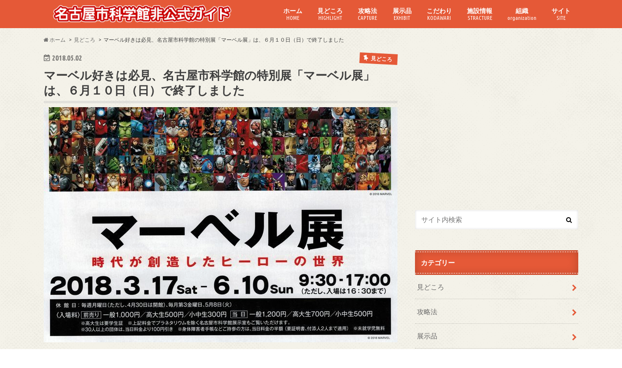

--- FILE ---
content_type: text/html; charset=UTF-8
request_url: http://ncsm.biz/highlight/marvel.html
body_size: 13647
content:
<!doctype html>
<!--[if lt IE 7]><html lang="ja" class="no-js lt-ie9 lt-ie8 lt-ie7"><![endif]-->
<!--[if (IE 7)&!(IEMobile)]><html lang="ja" class="no-js lt-ie9 lt-ie8"><![endif]-->
<!--[if (IE 8)&!(IEMobile)]><html lang="ja" class="no-js lt-ie9"><![endif]-->
<!--[if gt IE 8]><!--> <html lang="ja" class="no-js"><!--<![endif]-->

<head>
<script async src="//pagead2.googlesyndication.com/pagead/js/adsbygoogle.js"></script>
<script>
  (adsbygoogle = window.adsbygoogle || []).push({
    google_ad_client: "ca-pub-2683633487223509",
    enable_page_level_ads: true
  });
</script>
<meta charset="utf-8">
<meta http-equiv="X-UA-Compatible" content="IE=edge">
<title>マーベル好きは必見、名古屋市科学館の特別展「マーベル展」は、６月１０日（日）で終了しました | 名古屋市科学館非公式ガイド</title>
<meta name="HandheldFriendly" content="True">
<meta name="MobileOptimized" content="320">
<meta name="viewport" content="width=device-width, initial-scale=1.0, minimum-scale=1.0, maximum-scale=1.0, user-scalable=no">

<link rel="apple-touch-icon" href="http://ncsm.biz/wp-content/themes/hummingbird/library/images/apple-touch-icon.png">
<link rel="icon" href="http://ncsm.biz/wp-content/themes/hummingbird/library/images/favicon.png">

<link rel="pingback" href="http://ncsm.biz/xmlrpc.php">

<!--[if IE]>
<link rel="shortcut icon" href="http://ncsm.biz/wp-content/themes/hummingbird/library/images/favicon.ico">
<![endif]-->
<!--[if lt IE 9]>
<script src="//html5shiv.googlecode.com/svn/trunk/html5.js"></script>
<script src="//css3-mediaqueries-js.googlecode.com/svn/trunk/css3-mediaqueries.js"></script>
<![endif]-->

<!-- GAタグ -->
<script>
  (function(i,s,o,g,r,a,m){i['GoogleAnalyticsObject']=r;i[r]=i[r]||function(){
  (i[r].q=i[r].q||[]).push(arguments)},i[r].l=1*new Date();a=s.createElement(o),
  m=s.getElementsByTagName(o)[0];a.async=1;a.src=g;m.parentNode.insertBefore(a,m)
  })(window,document,'script','//www.google-analytics.com/analytics.js','ga');

  ga('create', 'UA-97071753-1 ', 'auto');
  ga('send', 'pageview');

</script>


<link rel='dns-prefetch' href='//ajax.googleapis.com' />
<link rel='dns-prefetch' href='//fonts.googleapis.com' />
<link rel='dns-prefetch' href='//maxcdn.bootstrapcdn.com' />
<link rel='dns-prefetch' href='//s.w.org' />
<link rel="alternate" type="application/rss+xml" title="名古屋市科学館非公式ガイド &raquo; フィード" href="http://ncsm.biz/feed" />
<link rel="alternate" type="application/rss+xml" title="名古屋市科学館非公式ガイド &raquo; コメントフィード" href="http://ncsm.biz/comments/feed" />
<link rel="alternate" type="application/rss+xml" title="名古屋市科学館非公式ガイド &raquo; マーベル好きは必見、名古屋市科学館の特別展「マーベル展」は、６月１０日（日）で終了しました のコメントのフィード" href="http://ncsm.biz/highlight/marvel.html/feed" />
		<script type="text/javascript">
			window._wpemojiSettings = {"baseUrl":"https:\/\/s.w.org\/images\/core\/emoji\/2.2.1\/72x72\/","ext":".png","svgUrl":"https:\/\/s.w.org\/images\/core\/emoji\/2.2.1\/svg\/","svgExt":".svg","source":{"concatemoji":"http:\/\/ncsm.biz\/wp-includes\/js\/wp-emoji-release.min.js"}};
			!function(t,a,e){var r,n,i,o=a.createElement("canvas"),l=o.getContext&&o.getContext("2d");function c(t){var e=a.createElement("script");e.src=t,e.defer=e.type="text/javascript",a.getElementsByTagName("head")[0].appendChild(e)}for(i=Array("flag","emoji4"),e.supports={everything:!0,everythingExceptFlag:!0},n=0;n<i.length;n++)e.supports[i[n]]=function(t){var e,a=String.fromCharCode;if(!l||!l.fillText)return!1;switch(l.clearRect(0,0,o.width,o.height),l.textBaseline="top",l.font="600 32px Arial",t){case"flag":return(l.fillText(a(55356,56826,55356,56819),0,0),o.toDataURL().length<3e3)?!1:(l.clearRect(0,0,o.width,o.height),l.fillText(a(55356,57331,65039,8205,55356,57096),0,0),e=o.toDataURL(),l.clearRect(0,0,o.width,o.height),l.fillText(a(55356,57331,55356,57096),0,0),e!==o.toDataURL());case"emoji4":return l.fillText(a(55357,56425,55356,57341,8205,55357,56507),0,0),e=o.toDataURL(),l.clearRect(0,0,o.width,o.height),l.fillText(a(55357,56425,55356,57341,55357,56507),0,0),e!==o.toDataURL()}return!1}(i[n]),e.supports.everything=e.supports.everything&&e.supports[i[n]],"flag"!==i[n]&&(e.supports.everythingExceptFlag=e.supports.everythingExceptFlag&&e.supports[i[n]]);e.supports.everythingExceptFlag=e.supports.everythingExceptFlag&&!e.supports.flag,e.DOMReady=!1,e.readyCallback=function(){e.DOMReady=!0},e.supports.everything||(r=function(){e.readyCallback()},a.addEventListener?(a.addEventListener("DOMContentLoaded",r,!1),t.addEventListener("load",r,!1)):(t.attachEvent("onload",r),a.attachEvent("onreadystatechange",function(){"complete"===a.readyState&&e.readyCallback()})),(r=e.source||{}).concatemoji?c(r.concatemoji):r.wpemoji&&r.twemoji&&(c(r.twemoji),c(r.wpemoji)))}(window,document,window._wpemojiSettings);
		</script>
		<style type="text/css">
img.wp-smiley,
img.emoji {
	display: inline !important;
	border: none !important;
	box-shadow: none !important;
	height: 1em !important;
	width: 1em !important;
	margin: 0 .07em !important;
	vertical-align: -0.1em !important;
	background: none !important;
	padding: 0 !important;
}
</style>
<link rel='stylesheet' id='contact-form-7-css'  href='http://ncsm.biz/wp-content/plugins/contact-form-7/includes/css/styles.css' type='text/css' media='all' />
<link rel='stylesheet' id='style-css'  href='http://ncsm.biz/wp-content/themes/hummingbird/style.css' type='text/css' media='all' />
<link rel='stylesheet' id='child-style-css'  href='http://ncsm.biz/wp-content/themes/hummingbird_custom/style.css' type='text/css' media='all' />
<link rel='stylesheet' id='slider-css'  href='http://ncsm.biz/wp-content/themes/hummingbird/library/css/bx-slider.css' type='text/css' media='all' />
<link rel='stylesheet' id='animate-css'  href='http://ncsm.biz/wp-content/themes/hummingbird/library/css/animate.min.css' type='text/css' media='all' />
<link rel='stylesheet' id='shortcode-css'  href='http://ncsm.biz/wp-content/themes/hummingbird/library/css/shortcode.css' type='text/css' media='all' />
<link rel='stylesheet' id='gf_Ubuntu-css'  href='//fonts.googleapis.com/css?family=Ubuntu+Condensed' type='text/css' media='all' />
<link rel='stylesheet' id='gf_Lato-css'  href='//fonts.googleapis.com/css?family=Lato' type='text/css' media='all' />
<link rel='stylesheet' id='fontawesome-css'  href='//maxcdn.bootstrapcdn.com/font-awesome/4.6.0/css/font-awesome.min.css' type='text/css' media='all' />
<script type='text/javascript' src='//ajax.googleapis.com/ajax/libs/jquery/1.12.2/jquery.min.js'></script>
<link rel='https://api.w.org/' href='http://ncsm.biz/wp-json/' />
<link rel="canonical" href="http://ncsm.biz/highlight/marvel.html" />
<link rel='shortlink' href='http://ncsm.biz/?p=2545' />
<link rel="alternate" type="application/json+oembed" href="http://ncsm.biz/wp-json/oembed/1.0/embed?url=http%3A%2F%2Fncsm.biz%2Fhighlight%2Fmarvel.html" />
<link rel="alternate" type="text/xml+oembed" href="http://ncsm.biz/wp-json/oembed/1.0/embed?url=http%3A%2F%2Fncsm.biz%2Fhighlight%2Fmarvel.html&#038;format=xml" />
<style type="text/css">
body{color: #3E3E3E;}
a{color: #e55937;}
a:hover{color: #e69b9b;}
#main article footer .post-categories li a,#main article footer .tags a{  background: #e55937;  border:1px solid #e55937;}
#main article footer .tags a{color:#e55937; background: none;}
#main article footer .post-categories li a:hover,#main article footer .tags a:hover{ background:#e69b9b;  border-color:#e69b9b;}
input[type="text"],input[type="password"],input[type="datetime"],input[type="datetime-local"],input[type="date"],input[type="month"],input[type="time"],input[type="week"],input[type="number"],input[type="email"],input[type="url"],input[type="search"],input[type="tel"],input[type="color"],select,textarea,.field { background-color: #FFFFFF;}
/*ヘッダー*/
.header{background: #e55937; color: #ffffff;}
#logo a,.nav li a,.nav_btn{color: #ffffff;}
#logo a:hover,.nav li a:hover{color:#FFFF00;}
@media only screen and (min-width: 768px) {
.nav ul {background: #0E0E0E;}
.nav li ul.sub-menu li a{color: #BAB4B0;}
}
/*メインエリア*/
.widgettitle {background: #e55937; color:  #ffffff;}
.widget li a:after{color: #e55937!important;}
/* 投稿ページ */
.entry-content h2{background: #e55937;}
.entry-content h3{border-color: #e55937;}
.entry-content ul li:before{ background: #e55937;}
.entry-content ol li:before{ background: #e55937;}
/* カテゴリーラベル */
.post-list-card .post-list .eyecatch .cat-name,.top-post-list .post-list .eyecatch .cat-name,.byline .cat-name,.single .authorbox .author-newpost li .cat-name,.related-box li .cat-name,#top_carousel .bx-wrapper ul li .osusume-label{background: #e55937; color:  #ffffff;}
/* CTA */
.cta-inner{ background: #0E0E0E;}
/* ボタンの色 */
.btn-wrap a{background: #e55937;border: 1px solid #e55937;}
.btn-wrap a:hover{background: #e69b9b;}
.btn-wrap.simple a{border:1px solid #e55937;color:#e55937;}
.btn-wrap.simple a:hover{background:#e55937;}
.readmore a{border:1px solid #e55937;color:#e55937;}
.readmore a:hover{background:#e55937;color:#fff;}
/* サイドバー */
.widget a{text-decoration:none; color:#666666;}
.widget a:hover{color:#999999;}
/*フッター*/
#footer-top{background-color: #0E0E0E; color: #CACACA;}
.footer a,#footer-top a{color: #BAB4B0;}
#footer-top .widgettitle{color: #CACACA;}
.footer {background-color: #0E0E0E;color: #CACACA;}
.footer-links li:before{ color: #e55937;}
/* ページネーション */
.pagination a, .pagination span,.page-links a{border-color: #e55937; color: #e55937;}
.pagination .current,.pagination .current:hover,.page-links ul > li > span{background-color: #e55937; border-color: #e55937;}
.pagination a:hover, .pagination a:focus,.page-links a:hover, .page-links a:focus{background-color: #e55937; color: #fff;}
/* OTHER */
ul.wpp-list li a:before{background: #e55937;color: #ffffff;}
.blue-btn, .comment-reply-link, #submit { background-color: #e55937; }
.blue-btn:hover, .comment-reply-link:hover, #submit:hover, .blue-btn:focus, .comment-reply-link:focus, #submit:focus {background-color: #e69b9b; }
</style>
<style type="text/css" id="custom-background-css">
body.custom-background { background-image: url("http://ncsm.biz/wp-content/themes/hummingbird/library/images/body_bg01.png"); background-position: left top; background-size: auto; background-repeat: repeat; background-attachment: scroll; }
</style>
</head>

<body class="post-template-default single single-post postid-2545 single-format-standard custom-background">

<div id="container" class=" ">

<header class="header" role="banner">
<div id="inner-header" class="wrap cf descriptionnone">
<div id="logo" class="gf">
<p class="h1 img"><a href="http://ncsm.biz"><img src="http://ncsm.biz/wp-content/uploads/2017/04/LOGO.png" alt="名古屋市科学館非公式ガイド"></a></p>
</div>

<nav id="g_nav" role="navigation">

<ul id="menu-%e3%83%a1%e3%82%a4%e3%83%b3%e3%83%a1%e3%83%8b%e3%83%a5%e3%83%bc" class="nav top-nav cf"><li id="menu-item-147" class="menu-item menu-item-type-custom menu-item-object-custom menu-item-home menu-item-147"><a href="http://ncsm.biz">ホーム<span class="gf">HOME</span></a></li>
<li id="menu-item-150" class="menu-item menu-item-type-taxonomy menu-item-object-category current-post-ancestor current-menu-parent current-post-parent menu-item-150"><a href="http://ncsm.biz/category/highlight">見どころ<span class="gf">HIGHLIGHT</span></a></li>
<li id="menu-item-151" class="menu-item menu-item-type-taxonomy menu-item-object-category menu-item-151"><a href="http://ncsm.biz/category/capture">攻略法<span class="gf">CAPTURE</span></a></li>
<li id="menu-item-148" class="menu-item menu-item-type-taxonomy menu-item-object-category menu-item-148"><a href="http://ncsm.biz/category/exhibit">展示品<span class="gf">EXHIBIT</span></a></li>
<li id="menu-item-152" class="menu-item menu-item-type-taxonomy menu-item-object-category menu-item-152"><a href="http://ncsm.biz/category/kodawari">こだわり<span class="gf">KODAWARI</span></a></li>
<li id="menu-item-149" class="menu-item menu-item-type-taxonomy menu-item-object-category menu-item-149"><a href="http://ncsm.biz/category/structure">施設情報<span class="gf">STRACTURE</span></a></li>
<li id="menu-item-851" class="menu-item menu-item-type-taxonomy menu-item-object-category menu-item-851"><a href="http://ncsm.biz/category/organization">組織<span class="gf">organization</span></a></li>
<li id="menu-item-153" class="menu-item menu-item-type-post_type menu-item-object-page menu-item-153"><a href="http://ncsm.biz/site">サイト<span class="gf">SITE</span></a></li>
</ul></nav>
<button id="drawerBtn" class="nav_btn"></button>
<script type="text/javascript">
jQuery(function( $ ){
var menu = $('#g_nav'),
    menuBtn = $('#drawerBtn'),
    body = $(document.body),     
    menuWidth = menu.outerWidth();                
     
    menuBtn.on('click', function(){
    body.toggleClass('open');
        if(body.hasClass('open')){
            body.animate({'left' : menuWidth }, 300);            
            menu.animate({'left' : 0 }, 300);                    
        } else {
            menu.animate({'left' : -menuWidth }, 300);
            body.animate({'left' : 0 }, 300);            
        }             
    });
});    
</script>

</div>
</header>
<div id="breadcrumb" class="breadcrumb inner wrap cf"><ul><li itemscope itemtype="//data-vocabulary.org/Breadcrumb"><a href="http://ncsm.biz/" itemprop="url"><i class="fa fa-home"></i><span itemprop="title"> ホーム</span></a></li><li itemscope itemtype="//data-vocabulary.org/Breadcrumb"><a href="http://ncsm.biz/category/highlight" itemprop="url"><span itemprop="title">見どころ</span></a></li><li>マーベル好きは必見、名古屋市科学館の特別展「マーベル展」は、６月１０日（日）で終了しました</li></ul></div>
<div id="content">
<div id="inner-content" class="wrap cf">

<main id="main" class="m-all t-all d-5of7 cf" role="main">
<article id="post-2545" class="cf post-2545 post type-post status-publish format-standard has-post-thumbnail hentry category-highlight" role="article">
<header class="article-header entry-header animated fadeInDown">
<p class="byline entry-meta vcard cf">
<time class="date gf entry-date updated">2018.05.02</time>
<time class="date gf entry-date undo updated" datetime="2018-07-03">2018.07.03</time>

<span class="cat-name cat-id-2">見どころ</span><span class="writer" style="display: none;"><span class="name author"><span class="fn">kyushimae</span></span></span>
</p>
<h1 class="entry-title single-title" itemprop="headline" rel="bookmark">マーベル好きは必見、名古屋市科学館の特別展「マーベル展」は、６月１０日（日）で終了しました</h1>
<figure class="eyecatch animated fadeInUp">
<img width="728" height="485" src="http://ncsm.biz/wp-content/uploads/2018/05/MARVELTEN01-728x485.jpg" class="attachment-single-thum size-single-thum wp-post-image" alt="" /></figure>
<div class="share short">
<div class="sns">
<ul class="clearfix">
<!--ツイートボタン-->
<li class="twitter"> 
<a target="blank" href="http://twitter.com/intent/tweet?url=http%3A%2F%2Fncsm.biz%2Fhighlight%2Fmarvel.html&text=%E3%83%9E%E3%83%BC%E3%83%99%E3%83%AB%E5%A5%BD%E3%81%8D%E3%81%AF%E5%BF%85%E8%A6%8B%E3%80%81%E5%90%8D%E5%8F%A4%E5%B1%8B%E5%B8%82%E7%A7%91%E5%AD%A6%E9%A4%A8%E3%81%AE%E7%89%B9%E5%88%A5%E5%B1%95%E3%80%8C%E3%83%9E%E3%83%BC%E3%83%99%E3%83%AB%E5%B1%95%E3%80%8D%E3%81%AF%E3%80%81%EF%BC%96%E6%9C%88%EF%BC%91%EF%BC%90%E6%97%A5%EF%BC%88%E6%97%A5%EF%BC%89%E3%81%A7%E7%B5%82%E4%BA%86%E3%81%97%E3%81%BE%E3%81%97%E3%81%9F&tw_p=tweetbutton" onclick="window.open(this.href, 'tweetwindow', 'width=550, height=450,personalbar=0,toolbar=0,scrollbars=1,resizable=1'); return false;"><i class="fa fa-twitter"></i><span class="text">ツイート</span><span class="count"></span></a>
</li>

<!--Facebookボタン-->      
<li class="facebook">
<a href="http://www.facebook.com/sharer.php?src=bm&u=http%3A%2F%2Fncsm.biz%2Fhighlight%2Fmarvel.html&t=%E3%83%9E%E3%83%BC%E3%83%99%E3%83%AB%E5%A5%BD%E3%81%8D%E3%81%AF%E5%BF%85%E8%A6%8B%E3%80%81%E5%90%8D%E5%8F%A4%E5%B1%8B%E5%B8%82%E7%A7%91%E5%AD%A6%E9%A4%A8%E3%81%AE%E7%89%B9%E5%88%A5%E5%B1%95%E3%80%8C%E3%83%9E%E3%83%BC%E3%83%99%E3%83%AB%E5%B1%95%E3%80%8D%E3%81%AF%E3%80%81%EF%BC%96%E6%9C%88%EF%BC%91%EF%BC%90%E6%97%A5%EF%BC%88%E6%97%A5%EF%BC%89%E3%81%A7%E7%B5%82%E4%BA%86%E3%81%97%E3%81%BE%E3%81%97%E3%81%9F" onclick="javascript:window.open(this.href, '', 'menubar=no,toolbar=no,resizable=yes,scrollbars=yes,height=300,width=600');return false;"><i class="fa fa-facebook"></i>
<span class="text">シェア</span><span class="count"></span></a>
</li>



<!--Google+1ボタン-->
<li class="googleplus">
<a href="https://plusone.google.com/_/+1/confirm?hl=ja&url=http://ncsm.biz/highlight/marvel.html" onclick="window.open(this.href, 'window', 'width=550, height=450,personalbar=0,toolbar=0,scrollbars=1,resizable=1'); return false;" rel="tooltip" data-toggle="tooltip" data-placement="top" title="GooglePlusで共有"><i class="fa fa-google-plus"></i><span class="text">Google+</span><span class="count"></span></a>
</li>

<!--はてブボタン-->  
<li class="hatebu">       
<a href="http://b.hatena.ne.jp/add?mode=confirm&url=http://ncsm.biz/highlight/marvel.html&title=%E3%83%9E%E3%83%BC%E3%83%99%E3%83%AB%E5%A5%BD%E3%81%8D%E3%81%AF%E5%BF%85%E8%A6%8B%E3%80%81%E5%90%8D%E5%8F%A4%E5%B1%8B%E5%B8%82%E7%A7%91%E5%AD%A6%E9%A4%A8%E3%81%AE%E7%89%B9%E5%88%A5%E5%B1%95%E3%80%8C%E3%83%9E%E3%83%BC%E3%83%99%E3%83%AB%E5%B1%95%E3%80%8D%E3%81%AF%E3%80%81%EF%BC%96%E6%9C%88%EF%BC%91%EF%BC%90%E6%97%A5%EF%BC%88%E6%97%A5%EF%BC%89%E3%81%A7%E7%B5%82%E4%BA%86%E3%81%97%E3%81%BE%E3%81%97%E3%81%9F" onclick="window.open(this.href, 'HBwindow', 'width=600, height=400, menubar=no, toolbar=no, scrollbars=yes'); return false;" target="_blank"><span class="text">はてブ</span><span class="count"></span></a>
</li>

<!--ポケットボタン-->      
<li class="pocket">
<a href="http://getpocket.com/edit?url=http://ncsm.biz/highlight/marvel.html&title=マーベル好きは必見、名古屋市科学館の特別展「マーベル展」は、６月１０日（日）で終了しました" onclick="window.open(this.href, 'FBwindow', 'width=550, height=350, menubar=no, toolbar=no, scrollbars=yes'); return false;"><i class="fa fa-get-pocket"></i><span class="text">Pocket</span><span class="count"></span></a></li>
</ul>
</div> 
</div></header>



<section class="entry-content cf">

<div class="add titleunder">
<div id="text-10" class="widget widget_text">			<div class="textwidget"><script async src="//pagead2.googlesyndication.com/pagead/js/adsbygoogle.js"></script>
<!-- ncsm.biz_記事タイトル下(PC)_レスポンシブ -->
<ins class="adsbygoogle"
     style="display:block"
     data-ad-client="ca-pub-2683633487223509"
     data-ad-slot="9640863471"
     data-ad-format="auto"></ins>
<script>
(adsbygoogle = window.adsbygoogle || []).push({});
</script></div>
		</div></div>

<p>名古屋市科学館で、マーベル好きにはたまらない、特別展「マーベル展」が開催されています。マーベルの歴史から、登場キャラクターの詳細まで知ることができます。</p>
<p><span style="background-color: #ffff99;">名古屋市科学館ならではの、プラズマや材料の解説などもあり、マーベルの世界に登場する科学に関する知識も深まります。</span></p>
<p>特別展「マーベル展」の入場者数も１か月で５万人を超え、マーベル人気の高さがうかがえます。</p>
<p>特別展「マーベル展」は、名古屋市科学館の理工館地下２階イベントホールで、６月１０日（日）まで開催されています。</p>
<p>名古屋市科学館のエントランスホールには、等身大の「ハルク」が展示されていて、写真撮影のスポットになっています。</p>
<img class="alignnone size-full wp-image-2558" src="http://ncsm.biz/wp-content/uploads/2018/05/MARVELTEN02.jpg" alt="" width="728" height="485" />
<p>名古屋市科学館の理工館５階「物質・エネルギーのせかい」の材料大集合ゾーンには、「アイアンマン」の金属スーツの展示もあり、触ることはできませんが、写真撮影は可能です。</p>
<img class="alignnone size-full wp-image-2559" src="http://ncsm.biz/wp-content/uploads/2018/05/MARVELTEN03.jpg" alt="" width="728" height="485" />
<p><span style="background-color: #ffff99;">特別展「マーベル展」関連のグッズは、理工館地下２階の「マーベル展」入口付近にありますので、特別展「マーベル展」に入場されない方でも購入することができます。</span></p>
<img class="alignnone size-full wp-image-2560" src="http://ncsm.biz/wp-content/uploads/2018/05/MARVELTEN04-1.jpg" alt="" width="728" height="166" />
<p>また、名古屋市科学館の入口向かいに、ミュージアムショップとレストランがありますが、特別展「マーベル展」関連のグッズやメニュがありますので、気になる方は覗いてみてください。</p>
<h2>マーベルの世界と科学のキーワード</h2>
<p>「アイアンマン」では、プラズマからエネルギーが取り出せるのか。<br />
「アントマン」では、原子を操ることができるのか。<br />
「ファルコン」では、鳥のように空を飛べるのか。<br />
「キャプテン・アメリカ」では、金属の強さとは何か。</p>
<h2>名古屋市科学館・特別展「マーベル展」のサイエンスエリア</h2>
<p>マーベル作品に登場するテクノロジーを切り口に、科学館ならではの展示解説をしています。<br />
アイアンマンのアーク・リアクターから、研究が進むプラズマ核融合発電が紹介され、光るプラズマが見られます。<br />
また、キャプテン・アメリカのシールドから、さまざまな金属に注目し、体験展示から、強さの秘密が解説されています。</p>
<p>特別展「マーベル展」は、科学という切り口でマーベル作品を楽しめるサイエンスエリアとなっていますので、マーベルの世界を楽しむだけでなく、科学について考えるきっかけにもなります。</p>

<div class="add">
<div id="text-12" class="widget widget_text">			<div class="textwidget"><div class="column-wrap cf ">
 <div class="d-1of2 t-1of2 m-all "><script async src="//pagead2.googlesyndication.com/pagead/js/adsbygoogle.js"></script>
<!-- ncsm.biz_記事下(PC)_336×280 -->
<ins class="adsbygoogle"
     style="display:inline-block;width:336px;height:280px"
     data-ad-client="ca-pub-2683633487223509"
     data-ad-slot="3594329873"></ins>
<script>
(adsbygoogle = window.adsbygoogle || []).push({});
</script>
</div>
 <div class="d-1of2 t-1of2 m-all "><script async src="//pagead2.googlesyndication.com/pagead/js/adsbygoogle.js"></script>
<!-- ncsm.biz_記事下(PC)_336×280 -->
<ins class="adsbygoogle"
     style="display:inline-block;width:336px;height:280px"
     data-ad-client="ca-pub-2683633487223509"
     data-ad-slot="3594329873"></ins>
<script>
(adsbygoogle = window.adsbygoogle || []).push({});
</script>
</div>
</div></div>
		</div></div>

</section>


<footer class="article-footer">
<ul class="post-categories">
	<li><a href="http://ncsm.biz/category/highlight" rel="category tag">見どころ</a></li></ul>

<div class="sharewrap wow animated bounceIn" data-wow-delay="0.5s">

<div class="share">
<div class="sns">
<ul class="clearfix">
<!--ツイートボタン-->
<li class="twitter"> 
<a target="blank" href="http://twitter.com/intent/tweet?url=http%3A%2F%2Fncsm.biz%2Fhighlight%2Fmarvel.html&text=%E3%83%9E%E3%83%BC%E3%83%99%E3%83%AB%E5%A5%BD%E3%81%8D%E3%81%AF%E5%BF%85%E8%A6%8B%E3%80%81%E5%90%8D%E5%8F%A4%E5%B1%8B%E5%B8%82%E7%A7%91%E5%AD%A6%E9%A4%A8%E3%81%AE%E7%89%B9%E5%88%A5%E5%B1%95%E3%80%8C%E3%83%9E%E3%83%BC%E3%83%99%E3%83%AB%E5%B1%95%E3%80%8D%E3%81%AF%E3%80%81%EF%BC%96%E6%9C%88%EF%BC%91%EF%BC%90%E6%97%A5%EF%BC%88%E6%97%A5%EF%BC%89%E3%81%A7%E7%B5%82%E4%BA%86%E3%81%97%E3%81%BE%E3%81%97%E3%81%9F&tw_p=tweetbutton" onclick="window.open(this.href, 'tweetwindow', 'width=550, height=450,personalbar=0,toolbar=0,scrollbars=1,resizable=1'); return false;"><i class="fa fa-twitter"></i><span class="text">ツイート</span><span class="count"></span></a>
</li>

<!--Facebookボタン-->      
<li class="facebook">
<a href="http://www.facebook.com/sharer.php?src=bm&u=http%3A%2F%2Fncsm.biz%2Fhighlight%2Fmarvel.html&t=%E3%83%9E%E3%83%BC%E3%83%99%E3%83%AB%E5%A5%BD%E3%81%8D%E3%81%AF%E5%BF%85%E8%A6%8B%E3%80%81%E5%90%8D%E5%8F%A4%E5%B1%8B%E5%B8%82%E7%A7%91%E5%AD%A6%E9%A4%A8%E3%81%AE%E7%89%B9%E5%88%A5%E5%B1%95%E3%80%8C%E3%83%9E%E3%83%BC%E3%83%99%E3%83%AB%E5%B1%95%E3%80%8D%E3%81%AF%E3%80%81%EF%BC%96%E6%9C%88%EF%BC%91%EF%BC%90%E6%97%A5%EF%BC%88%E6%97%A5%EF%BC%89%E3%81%A7%E7%B5%82%E4%BA%86%E3%81%97%E3%81%BE%E3%81%97%E3%81%9F" onclick="javascript:window.open(this.href, '', 'menubar=no,toolbar=no,resizable=yes,scrollbars=yes,height=300,width=600');return false;"><i class="fa fa-facebook"></i>
<span class="text">シェア</span><span class="count"></span></a>
</li>

<!--はてブボタン-->  
<li class="hatebu">       
<a href="http://b.hatena.ne.jp/add?mode=confirm&url=http://ncsm.biz/highlight/marvel.html&title=%E3%83%9E%E3%83%BC%E3%83%99%E3%83%AB%E5%A5%BD%E3%81%8D%E3%81%AF%E5%BF%85%E8%A6%8B%E3%80%81%E5%90%8D%E5%8F%A4%E5%B1%8B%E5%B8%82%E7%A7%91%E5%AD%A6%E9%A4%A8%E3%81%AE%E7%89%B9%E5%88%A5%E5%B1%95%E3%80%8C%E3%83%9E%E3%83%BC%E3%83%99%E3%83%AB%E5%B1%95%E3%80%8D%E3%81%AF%E3%80%81%EF%BC%96%E6%9C%88%EF%BC%91%EF%BC%90%E6%97%A5%EF%BC%88%E6%97%A5%EF%BC%89%E3%81%A7%E7%B5%82%E4%BA%86%E3%81%97%E3%81%BE%E3%81%97%E3%81%9F" onclick="window.open(this.href, 'HBwindow', 'width=600, height=400, menubar=no, toolbar=no, scrollbars=yes'); return false;" target="_blank"><span class="text">はてブ</span><span class="count"></span></a>
</li>

<!--Google+1ボタン-->
<li class="googleplus">
<a href="https://plusone.google.com/_/+1/confirm?hl=ja&url=http://ncsm.biz/highlight/marvel.html" onclick="window.open(this.href, 'window', 'width=550, height=450,personalbar=0,toolbar=0,scrollbars=1,resizable=1'); return false;" rel="tooltip" data-toggle="tooltip" data-placement="top" title="GooglePlusで共有"><i class="fa fa-google-plus"></i><span class="text">Google+</span><span class="count"></span></a>
</li>

<!--ポケットボタン-->      
<li class="pocket">
<a href="http://getpocket.com/edit?url=http://ncsm.biz/highlight/marvel.html&title=マーベル好きは必見、名古屋市科学館の特別展「マーベル展」は、６月１０日（日）で終了しました" onclick="window.open(this.href, 'FBwindow', 'width=550, height=350, menubar=no, toolbar=no, scrollbars=yes'); return false;"><i class="fa fa-get-pocket"></i><span class="text">Pocket</span><span class="count"></span></a></li>

<!--feedlyボタン-->
<li class="feedly">
<a href="http://feedly.com/index.html#subscription%2Ffeed%2Fhttp%3A%2F%2Fncsm.biz%2Ffeed%2F"  target="blank"><i class="fa fa-rss"></i><span class="text">feedly</span><span class="count"></span></a></li>    
</ul>
</div>
</div></div>




</footer>
</article>

<div class="np-post">
<div class="navigation">
<div class="prev np-post-list">
<a href="http://ncsm.biz/structure/20180510diary.html" class="cf">
<figure class="eyecatch"><img width="128" height="85" src="http://ncsm.biz/wp-content/uploads/2018/05/JAXA01.jpg" class="attachment-thumbnail size-thumbnail wp-post-image" alt="" /></figure>
<span class="ttl">名古屋市科学館の来館日記（2018.05.10）</span>
</a>
</div>

<div class="next np-post-list">
<a href="http://ncsm.biz/structure/20180426diary.html" class="cf">
<span class="ttl">名古屋市科学館の来館日記（2018.04.26）</span>
<figure class="eyecatch"><img width="128" height="85" src="http://ncsm.biz/wp-content/uploads/2018/04/BYOINNOKIKAI01.jpg" class="attachment-thumbnail size-thumbnail wp-post-image" alt="" /></figure>
</a>
</div>
</div>
</div>

  <div class="related-box original-related wow animated bounceIn cf">
    <div class="inbox">
	    <h2 class="related-h h_ttl"><span class="gf">RECOMMEND</span>こちらの記事も人気です。</h2>
		    <div class="related-post">
				<ul class="related-list cf">

  	        <li rel="bookmark" title="名古屋市科学館で、大きな「隕石（いんせき）」に触れます">
		        <a href="http://ncsm.biz/highlight/inseki.html" rel=\"bookmark" title="名古屋市科学館で、大きな「隕石（いんせき）」に触れます" class="title">
		        	<figure class="eyecatch">
	        	                <img width="360" height="230" src="http://ncsm.biz/wp-content/uploads/2017/09/BORINGU-360x230.jpg" class="attachment-home-thum size-home-thum wp-post-image" alt="" />	        		            </figure>
					<span class="cat-name">見どころ</span>
					<time class="date gf">2017.9.21</time>
					<h3 class="ttl">
						名古屋市科学館で、大きな「隕石（いんせき）」に触れます					</h3>
				</a>
	        </li>
  	        <li rel="bookmark" title="名古屋市科学館の理工館６階で「私たちが生活している空間」が「卵の殻」程度の厚さであることが実感できます！">
		        <a href="http://ncsm.biz/highlight/chikaku.html" rel=\"bookmark" title="名古屋市科学館の理工館６階で「私たちが生活している空間」が「卵の殻」程度の厚さであることが実感できます！" class="title">
		        	<figure class="eyecatch">
	        	                <img width="360" height="230" src="http://ncsm.biz/wp-content/uploads/2018/07/CHIKYU-360x230.jpg" class="attachment-home-thum size-home-thum wp-post-image" alt="" />	        		            </figure>
					<span class="cat-name">見どころ</span>
					<time class="date gf">2018.7.12</time>
					<h3 class="ttl">
						名古屋市科学館の理工館６階で「私たちが生活している空間」が「卵の殻」程度…					</h3>
				</a>
	        </li>
  	        <li rel="bookmark" title="「視覚」と「聴覚」、反応速度はどちらが早い？名古屋市科学館の新展示品で「視覚」と「聴覚」の反応速度を調べてみよう！">
		        <a href="http://ncsm.biz/highlight/hannosokudo.html" rel=\"bookmark" title="「視覚」と「聴覚」、反応速度はどちらが早い？名古屋市科学館の新展示品で「視覚」と「聴覚」の反応速度を調べてみよう！" class="title">
		        	<figure class="eyecatch">
	        	                <img width="360" height="230" src="http://ncsm.biz/wp-content/uploads/2019/06/HANNOSOKUDO01-360x230.jpg" class="attachment-home-thum size-home-thum wp-post-image" alt="" />	        		            </figure>
					<span class="cat-name">見どころ</span>
					<time class="date gf">2019.6.22</time>
					<h3 class="ttl">
						「視覚」と「聴覚」、反応速度はどちらが早い？名古屋市科学館の新展示品で「…					</h3>
				</a>
	        </li>
  	        <li rel="bookmark" title="名古屋市科学館の天文館5階で「星のまたたき」を体感できるんです！">
		        <a href="http://ncsm.biz/highlight/matataki.html" rel=\"bookmark" title="名古屋市科学館の天文館5階で「星のまたたき」を体感できるんです！" class="title">
		        	<figure class="eyecatch">
	        	                <img width="360" height="230" src="http://ncsm.biz/wp-content/uploads/2018/02/MATATAKI01-360x230.jpg" class="attachment-home-thum size-home-thum wp-post-image" alt="" />	        		            </figure>
					<span class="cat-name">見どころ</span>
					<time class="date gf">2018.3.1</time>
					<h3 class="ttl">
						名古屋市科学館の天文館5階で「星のまたたき」を体感できるんです！					</h3>
				</a>
	        </li>
  	        <li rel="bookmark" title="名古屋市科学館の８０ｃｍ大型望遠鏡で、「昼間の星」をみてみませんか">
		        <a href="http://ncsm.biz/highlight/80telescope.html" rel=\"bookmark" title="名古屋市科学館の８０ｃｍ大型望遠鏡で、「昼間の星」をみてみませんか" class="title">
		        	<figure class="eyecatch">
	        	                <img width="360" height="230" src="http://ncsm.biz/wp-content/uploads/2017/05/80TERESCOPE-360x230.jpg" class="attachment-home-thum size-home-thum wp-post-image" alt="" />	        		            </figure>
					<span class="cat-name">見どころ</span>
					<time class="date gf">2017.5.22</time>
					<h3 class="ttl">
						名古屋市科学館の８０ｃｍ大型望遠鏡で、「昼間の星」をみてみませんか					</h3>
				</a>
	        </li>
  	        <li rel="bookmark" title="名古屋市科学館の「三番目の見どころ」はサイエンスステージと特別展・企画展">
		        <a href="http://ncsm.biz/highlight/sciencestage.html" rel=\"bookmark" title="名古屋市科学館の「三番目の見どころ」はサイエンスステージと特別展・企画展" class="title">
		        	<figure class="eyecatch">
	        	                <img width="360" height="230" src="http://ncsm.biz/wp-content/uploads/2017/04/Prane728px-360x230.jpg" class="attachment-home-thum size-home-thum wp-post-image" alt="名古屋市科学館" />	        		            </figure>
					<span class="cat-name">見どころ</span>
					<time class="date gf">2017.4.23</time>
					<h3 class="ttl">
						名古屋市科学館の「三番目の見どころ」はサイエンスステージと特別展・企画展					</h3>
				</a>
	        </li>
  	        <li rel="bookmark" title="名古屋市科学館で開催していた特別展「名探偵コナン・科学捜査展」は、９月２４日（月・祝）で終了しました">
		        <a href="http://ncsm.biz/highlight/konanten.html" rel=\"bookmark" title="名古屋市科学館で開催していた特別展「名探偵コナン・科学捜査展」は、９月２４日（月・祝）で終了しました" class="title">
		        	<figure class="eyecatch">
	        	                <img width="360" height="230" src="http://ncsm.biz/wp-content/uploads/2018/07/KONANTEN01-360x230.jpg" class="attachment-home-thum size-home-thum wp-post-image" alt="" />	        		            </figure>
					<span class="cat-name">見どころ</span>
					<time class="date gf">2018.7.19</time>
					<h3 class="ttl">
						名古屋市科学館で開催していた特別展「名探偵コナン・科学捜査展」は、９月２…					</h3>
				</a>
	        </li>
  	        <li rel="bookmark" title="名古屋市科学館で「星座を形づくる星々」が体感できるのですが、「北斗七星」の星の数はいくつでしょうか？">
		        <a href="http://ncsm.biz/highlight/hokuto.html" rel=\"bookmark" title="名古屋市科学館で「星座を形づくる星々」が体感できるのですが、「北斗七星」の星の数はいくつでしょうか？" class="title">
		        	<figure class="eyecatch">
	        	                <img width="360" height="230" src="http://ncsm.biz/wp-content/uploads/2018/02/HOKUTO01-360x230.jpg" class="attachment-home-thum size-home-thum wp-post-image" alt="" />	        		            </figure>
					<span class="cat-name">見どころ</span>
					<time class="date gf">2018.2.15</time>
					<h3 class="ttl">
						名古屋市科学館で「星座を形づくる星々」が体感できるのですが、「北斗七星」…					</h3>
				</a>
	        </li>
  
  			</ul>
	    </div>
    </div>
</div>
  
<div class="authorbox wow animated bounceIn" data-wow-delay="0.5s">
</div>
</main>
<div id="sidebar1" class="sidebar m-all t-all d-2of7 last-col cf" role="complementary">

<div class="add">
<div id="text-3" class="widget widget_text">			<div class="textwidget"><script async src="//pagead2.googlesyndication.com/pagead/js/adsbygoogle.js"></script>
<!-- ncsm.biz_サイドバー(PC)_336×280 -->
<ins class="adsbygoogle"
     style="display:inline-block;width:336px;height:280px"
     data-ad-client="ca-pub-2683633487223509"
     data-ad-slot="8582932679"></ins>
<script>
(adsbygoogle = window.adsbygoogle || []).push({});
</script></div>
		</div></div>



<div id="search-2" class="widget widget_search"><form role="search" method="get" id="searchform" class="searchform" action="http://ncsm.biz/">
<div>
<label for="s" class="screen-reader-text"></label>
<input type="search" id="s" name="s" value="" placeholder="サイト内検索" /><button type="submit" id="searchsubmit" ><i class="fa fa-search"></i></button>
</div>
</form></div><div id="categories-2" class="widget widget_categories"><h4 class="widgettitle"><span>カテゴリー</span></h4>		<ul>
	<li class="cat-item cat-item-2"><a href="http://ncsm.biz/category/highlight" >見どころ</a>
</li>
	<li class="cat-item cat-item-3"><a href="http://ncsm.biz/category/capture" >攻略法</a>
</li>
	<li class="cat-item cat-item-4"><a href="http://ncsm.biz/category/exhibit" >展示品</a>
</li>
	<li class="cat-item cat-item-5"><a href="http://ncsm.biz/category/kodawari" >こだわり</a>
</li>
	<li class="cat-item cat-item-6"><a href="http://ncsm.biz/category/structure" >施設情報</a>
</li>
	<li class="cat-item cat-item-11"><a href="http://ncsm.biz/category/organization" >組織</a>
</li>
		</ul>
</div><div id="recent-posts-2" class="widget widget_recent_entries"><h4 class="widgettitle"><span>最近の投稿</span></h4>			<ul>
								
				<li class="cf">
					<a class="cf" href="http://ncsm.biz/structure/20251224diary.html" title="本日の名古屋市科学館（2025.12.24）">
						本日の名古屋市科学館（2025.12.24）						<span class="date gf">2025.12.25</span>
					</a>
				</li>
								
				<li class="cf">
					<a class="cf" href="http://ncsm.biz/structure/20251127diary.html" title="本日の名古屋市科学館（2025.11.27）">
						本日の名古屋市科学館（2025.11.27）						<span class="date gf">2025.11.28</span>
					</a>
				</li>
								
				<li class="cf">
					<a class="cf" href="http://ncsm.biz/structure/20251022diary.html" title="本日の名古屋市科学館（2025.10.22）">
						本日の名古屋市科学館（2025.10.22）						<span class="date gf">2025.10.23</span>
					</a>
				</li>
								
				<li class="cf">
					<a class="cf" href="http://ncsm.biz/structure/20250925diary.html" title="本日の名古屋市科学館（2025.09.25）">
						本日の名古屋市科学館（2025.09.25）						<span class="date gf">2025.09.26</span>
					</a>
				</li>
								
				<li class="cf">
					<a class="cf" href="http://ncsm.biz/kodawari/%e3%80%90%e6%9c%97%e5%a0%b1%e3%80%91windows11%e3%81%ae%e3%82%af%e3%83%aa%e3%83%bc%e3%83%b3%e3%82%a4%e3%83%b3%e3%82%b9%e3%83%88%e3%83%bc%e3%83%ab%e6%9d%a1%e4%bb%b6%e7%b7%a9%e5%92%8c%e3%80%81tpm.html" title="【朗報】Windows11のクリーンインストール条件緩和、TPMが機能すればCPUの世代を問わずMicrosoftのインストールメディアでインストール可能！">
						【朗報】Windows11のクリーンインストール条件緩和、TPMが機能すればCPUの世代を問わずMicrosoftのインストールメディアでインストール可能！						<span class="date gf">2025.09.10</span>
					</a>
				</li>
							</ul>
			 
			</div><div id="archives-2" class="widget widget_archive"><h4 class="widgettitle"><span>アーカイブ</span></h4>		<ul>
			<li><a href='http://ncsm.biz/2025/12'>2025年12月</a></li>
	<li><a href='http://ncsm.biz/2025/11'>2025年11月</a></li>
	<li><a href='http://ncsm.biz/2025/10'>2025年10月</a></li>
	<li><a href='http://ncsm.biz/2025/09'>2025年9月</a></li>
	<li><a href='http://ncsm.biz/2025/08'>2025年8月</a></li>
	<li><a href='http://ncsm.biz/2025/07'>2025年7月</a></li>
	<li><a href='http://ncsm.biz/2025/06'>2025年6月</a></li>
	<li><a href='http://ncsm.biz/2025/04'>2025年4月</a></li>
	<li><a href='http://ncsm.biz/2025/03'>2025年3月</a></li>
	<li><a href='http://ncsm.biz/2025/01'>2025年1月</a></li>
	<li><a href='http://ncsm.biz/2024/12'>2024年12月</a></li>
	<li><a href='http://ncsm.biz/2024/11'>2024年11月</a></li>
	<li><a href='http://ncsm.biz/2024/10'>2024年10月</a></li>
	<li><a href='http://ncsm.biz/2024/09'>2024年9月</a></li>
	<li><a href='http://ncsm.biz/2024/08'>2024年8月</a></li>
	<li><a href='http://ncsm.biz/2024/07'>2024年7月</a></li>
	<li><a href='http://ncsm.biz/2024/06'>2024年6月</a></li>
	<li><a href='http://ncsm.biz/2024/04'>2024年4月</a></li>
	<li><a href='http://ncsm.biz/2024/03'>2024年3月</a></li>
	<li><a href='http://ncsm.biz/2024/02'>2024年2月</a></li>
	<li><a href='http://ncsm.biz/2024/01'>2024年1月</a></li>
	<li><a href='http://ncsm.biz/2023/11'>2023年11月</a></li>
	<li><a href='http://ncsm.biz/2023/10'>2023年10月</a></li>
	<li><a href='http://ncsm.biz/2023/08'>2023年8月</a></li>
	<li><a href='http://ncsm.biz/2023/07'>2023年7月</a></li>
	<li><a href='http://ncsm.biz/2023/05'>2023年5月</a></li>
	<li><a href='http://ncsm.biz/2023/04'>2023年4月</a></li>
	<li><a href='http://ncsm.biz/2023/03'>2023年3月</a></li>
	<li><a href='http://ncsm.biz/2023/02'>2023年2月</a></li>
	<li><a href='http://ncsm.biz/2023/01'>2023年1月</a></li>
	<li><a href='http://ncsm.biz/2022/12'>2022年12月</a></li>
	<li><a href='http://ncsm.biz/2022/11'>2022年11月</a></li>
	<li><a href='http://ncsm.biz/2022/10'>2022年10月</a></li>
	<li><a href='http://ncsm.biz/2022/09'>2022年9月</a></li>
	<li><a href='http://ncsm.biz/2022/08'>2022年8月</a></li>
	<li><a href='http://ncsm.biz/2022/07'>2022年7月</a></li>
	<li><a href='http://ncsm.biz/2022/06'>2022年6月</a></li>
	<li><a href='http://ncsm.biz/2022/05'>2022年5月</a></li>
	<li><a href='http://ncsm.biz/2022/04'>2022年4月</a></li>
	<li><a href='http://ncsm.biz/2022/03'>2022年3月</a></li>
	<li><a href='http://ncsm.biz/2022/02'>2022年2月</a></li>
	<li><a href='http://ncsm.biz/2022/01'>2022年1月</a></li>
	<li><a href='http://ncsm.biz/2021/12'>2021年12月</a></li>
	<li><a href='http://ncsm.biz/2021/11'>2021年11月</a></li>
	<li><a href='http://ncsm.biz/2021/10'>2021年10月</a></li>
	<li><a href='http://ncsm.biz/2021/09'>2021年9月</a></li>
	<li><a href='http://ncsm.biz/2021/08'>2021年8月</a></li>
	<li><a href='http://ncsm.biz/2021/07'>2021年7月</a></li>
	<li><a href='http://ncsm.biz/2021/06'>2021年6月</a></li>
	<li><a href='http://ncsm.biz/2021/05'>2021年5月</a></li>
	<li><a href='http://ncsm.biz/2021/04'>2021年4月</a></li>
	<li><a href='http://ncsm.biz/2021/03'>2021年3月</a></li>
	<li><a href='http://ncsm.biz/2021/02'>2021年2月</a></li>
	<li><a href='http://ncsm.biz/2021/01'>2021年1月</a></li>
	<li><a href='http://ncsm.biz/2020/12'>2020年12月</a></li>
	<li><a href='http://ncsm.biz/2020/11'>2020年11月</a></li>
	<li><a href='http://ncsm.biz/2020/10'>2020年10月</a></li>
	<li><a href='http://ncsm.biz/2020/09'>2020年9月</a></li>
	<li><a href='http://ncsm.biz/2020/08'>2020年8月</a></li>
	<li><a href='http://ncsm.biz/2020/07'>2020年7月</a></li>
	<li><a href='http://ncsm.biz/2020/06'>2020年6月</a></li>
	<li><a href='http://ncsm.biz/2020/05'>2020年5月</a></li>
	<li><a href='http://ncsm.biz/2020/04'>2020年4月</a></li>
	<li><a href='http://ncsm.biz/2020/03'>2020年3月</a></li>
	<li><a href='http://ncsm.biz/2020/02'>2020年2月</a></li>
	<li><a href='http://ncsm.biz/2020/01'>2020年1月</a></li>
	<li><a href='http://ncsm.biz/2019/12'>2019年12月</a></li>
	<li><a href='http://ncsm.biz/2019/11'>2019年11月</a></li>
	<li><a href='http://ncsm.biz/2019/10'>2019年10月</a></li>
	<li><a href='http://ncsm.biz/2019/09'>2019年9月</a></li>
	<li><a href='http://ncsm.biz/2019/08'>2019年8月</a></li>
	<li><a href='http://ncsm.biz/2019/07'>2019年7月</a></li>
	<li><a href='http://ncsm.biz/2019/06'>2019年6月</a></li>
	<li><a href='http://ncsm.biz/2019/05'>2019年5月</a></li>
	<li><a href='http://ncsm.biz/2019/04'>2019年4月</a></li>
	<li><a href='http://ncsm.biz/2019/03'>2019年3月</a></li>
	<li><a href='http://ncsm.biz/2019/02'>2019年2月</a></li>
	<li><a href='http://ncsm.biz/2019/01'>2019年1月</a></li>
	<li><a href='http://ncsm.biz/2018/12'>2018年12月</a></li>
	<li><a href='http://ncsm.biz/2018/11'>2018年11月</a></li>
	<li><a href='http://ncsm.biz/2018/10'>2018年10月</a></li>
	<li><a href='http://ncsm.biz/2018/09'>2018年9月</a></li>
	<li><a href='http://ncsm.biz/2018/08'>2018年8月</a></li>
	<li><a href='http://ncsm.biz/2018/07'>2018年7月</a></li>
	<li><a href='http://ncsm.biz/2018/06'>2018年6月</a></li>
	<li><a href='http://ncsm.biz/2018/05'>2018年5月</a></li>
	<li><a href='http://ncsm.biz/2018/04'>2018年4月</a></li>
	<li><a href='http://ncsm.biz/2018/03'>2018年3月</a></li>
	<li><a href='http://ncsm.biz/2018/02'>2018年2月</a></li>
	<li><a href='http://ncsm.biz/2018/01'>2018年1月</a></li>
	<li><a href='http://ncsm.biz/2017/12'>2017年12月</a></li>
	<li><a href='http://ncsm.biz/2017/11'>2017年11月</a></li>
	<li><a href='http://ncsm.biz/2017/10'>2017年10月</a></li>
	<li><a href='http://ncsm.biz/2017/09'>2017年9月</a></li>
	<li><a href='http://ncsm.biz/2017/08'>2017年8月</a></li>
	<li><a href='http://ncsm.biz/2017/07'>2017年7月</a></li>
	<li><a href='http://ncsm.biz/2017/06'>2017年6月</a></li>
	<li><a href='http://ncsm.biz/2017/05'>2017年5月</a></li>
	<li><a href='http://ncsm.biz/2017/04'>2017年4月</a></li>
		</ul>
		</div>
<script type="text/javascript">
(function($) {
	$(document).ready(function() {
		
		var windowWidth = $(window).width();
		var windowSm = 1100;
		if (windowSm <= windowWidth) {
		
			/*
			Ads Sidewinder
			by Hamachiya2. http://d.hatena.ne.jp/Hamachiya2/20120820/adsense_sidewinder
			*/
			var main = $('#main'); // メインカラムのID
			var side = $('#sidebar1'); // サイドバーのID
			var wrapper = $('#scrollfix'); // 広告を包む要素のID
	
			var w = $(window);
			var wrapperHeight = wrapper.outerHeight();
			var wrapperTop = wrapper.offset().top;
			var sideLeft = side.offset().left;
	
			var sideMargin = {
				top: side.css('margin-top') ? side.css('margin-top') : 0,
				right: side.css('margin-right') ? side.css('margin-right') : 0,
				bottom: side.css('margin-bottom') ? side.css('margin-bottom') : 0,
				left: side.css('margin-left') ? side.css('margin-left') : 0
			};
	
			var winLeft;
			var pos;
	
			var scrollAdjust = function() {
				sideHeight = side.outerHeight();
				mainHeight = main.outerHeight();
				mainAbs = main.offset().top + mainHeight;
				var winTop = w.scrollTop();
				winLeft = w.scrollLeft();
				var winHeight = w.height();
				var nf = (winTop > wrapperTop) && (mainHeight > sideHeight) ? true : false;
				pos = !nf ? 'static' : (winTop + wrapperHeight) > mainAbs ? 'absolute' : 'fixed';
				if (pos === 'fixed') {
					side.css({
						position: pos,
						top: '',
						bottom: winHeight - wrapperHeight,
						left: sideLeft - winLeft,
						margin: 0
					});
	
				} else if (pos === 'absolute') {
					side.css({
						position: pos,
						top: mainAbs - sideHeight,
						bottom: '',
						left: sideLeft,
						margin: 0
					});
	
				} else {
					side.css({
						position: pos,
						marginTop: sideMargin.top,
						marginRight: sideMargin.right,
						marginBottom: sideMargin.bottom,
						marginLeft: sideMargin.left
					});
				}
			};
	
			var resizeAdjust = function() {
				side.css({
					position:'static',
					marginTop: sideMargin.top,
					marginRight: sideMargin.right,
					marginBottom: sideMargin.bottom,
					marginLeft: sideMargin.left
				});
				sideLeft = side.offset().left;
				winLeft = w.scrollLeft();
				if (pos === 'fixed') {
					side.css({
						position: pos,
						left: sideLeft - winLeft,
						margin: 0
					});
	
				} else if (pos === 'absolute') {
					side.css({
						position: pos,
						left: sideLeft,
						margin: 0
					});
				}
			};
			w.on('load', scrollAdjust);
			w.on('scroll', scrollAdjust);
			w.on('resize', resizeAdjust);
		}
	});
})(jQuery);
</script>
<div id="scrollfix" class="add cf">
<div id="text-19" class="widget widget_text">			<div class="textwidget"><!-- Rakuten Widget FROM HERE --><script type="text/javascript">rakuten_affiliateId="0ea62065.34400275.0ea62066.204f04c0";rakuten_items="ranking";rakuten_genreId="0";rakuten_recommend="on";rakuten_design="slide";rakuten_size="336x280";rakuten_target="_blank";rakuten_border="on";rakuten_auto_mode="on";rakuten_adNetworkId="a8Net";rakuten_adNetworkUrl="https%3A%2F%2Frpx.a8.net%2Fsvt%2Fejp%3Fa8mat%3D2TC19E%2B9MICEA%2B2HOM%2BBS629%26rakuten%3Dy%26a8ejpredirect%3D";rakuten_pointbackId="a17020275835_2TC19E_9MICEA_2HOM_BS629";rakuten_mediaId="20011816";</script><script type="text/javascript" src="//xml.affiliate.rakuten.co.jp/widget/js/rakuten_widget.js"></script><!-- Rakuten Widget TO HERE -->
<img border="0" width="1" height="1" src="https://www13.a8.net/0.gif?a8mat=2TC19E+9MICEA+2HOM+BS629" alt=""></div>
		</div></div>

</div></div>
</div>
<div id="page-top">
	<a href="#header" title="ページトップへ"><i class="fa fa-chevron-up"></i></a>
</div>
<div id="footer-top" class="wow animated fadeIn cf">
	<div class="inner wrap">
				
				
			</div>
</div>

<footer id="footer" class="footer" role="contentinfo">
	<div id="inner-footer" class="wrap cf">
		<nav role="navigation">
			<div class="footer-links cf"><ul id="menu-%e3%83%95%e3%83%83%e3%82%bf%e3%83%bc%e3%83%a1%e3%83%8b%e3%83%a5%e3%83%bc" class="footer-nav cf"><li id="menu-item-157" class="menu-item menu-item-type-custom menu-item-object-custom menu-item-home menu-item-157"><a href="http://ncsm.biz/">ホーム<span class="gf"></span></a></li>
<li id="menu-item-156" class="menu-item menu-item-type-post_type menu-item-object-page menu-item-156"><a href="http://ncsm.biz/site">サイトについて<span class="gf"></span></a></li>
<li id="menu-item-155" class="menu-item menu-item-type-post_type menu-item-object-page menu-item-155"><a href="http://ncsm.biz/site/sitemap">サイトマップ<span class="gf"></span></a></li>
<li id="menu-item-154" class="menu-item menu-item-type-post_type menu-item-object-page menu-item-154"><a href="http://ncsm.biz/site/information">お問い合わせ<span class="gf"></span></a></li>
</ul></div>		</nav>
		<p class="source-org copyright">&copy;Copyright2026 <a href="http://ncsm.biz" rel="nofollow">名古屋市科学館非公式ガイド</a>.All Rights Reserved.</p>
	</div>
</footer>
</div>
<script type='text/javascript'>
/* <![CDATA[ */
var wpcf7 = {"apiSettings":{"root":"http:\/\/ncsm.biz\/wp-json\/","namespace":"contact-form-7\/v1"},"recaptcha":{"messages":{"empty":"\u3042\u306a\u305f\u304c\u30ed\u30dc\u30c3\u30c8\u3067\u306f\u306a\u3044\u3053\u3068\u3092\u8a3c\u660e\u3057\u3066\u304f\u3060\u3055\u3044\u3002"}}};
/* ]]> */
</script>
<script type='text/javascript' src='http://ncsm.biz/wp-content/plugins/contact-form-7/includes/js/scripts.js'></script>
<script type='text/javascript' src='http://ncsm.biz/wp-content/themes/hummingbird/library/js/libs/wow.min.js'></script>
<script type='text/javascript' src='http://ncsm.biz/wp-content/themes/hummingbird/library/js/scripts.js'></script>
<script type='text/javascript' src='http://ncsm.biz/wp-content/themes/hummingbird/library/js/libs/modernizr.custom.min.js'></script>
<script type='text/javascript' src='http://ncsm.biz/wp-includes/js/wp-embed.min.js'></script>
</body>
</html>

--- FILE ---
content_type: text/html; charset=utf-8
request_url: https://www.google.com/recaptcha/api2/aframe
body_size: 258
content:
<!DOCTYPE HTML><html><head><meta http-equiv="content-type" content="text/html; charset=UTF-8"></head><body><script nonce="5hrkfyczEnCCY8QYNTQMaw">/** Anti-fraud and anti-abuse applications only. See google.com/recaptcha */ try{var clients={'sodar':'https://pagead2.googlesyndication.com/pagead/sodar?'};window.addEventListener("message",function(a){try{if(a.source===window.parent){var b=JSON.parse(a.data);var c=clients[b['id']];if(c){var d=document.createElement('img');d.src=c+b['params']+'&rc='+(localStorage.getItem("rc::a")?sessionStorage.getItem("rc::b"):"");window.document.body.appendChild(d);sessionStorage.setItem("rc::e",parseInt(sessionStorage.getItem("rc::e")||0)+1);localStorage.setItem("rc::h",'1769036137857');}}}catch(b){}});window.parent.postMessage("_grecaptcha_ready", "*");}catch(b){}</script></body></html>